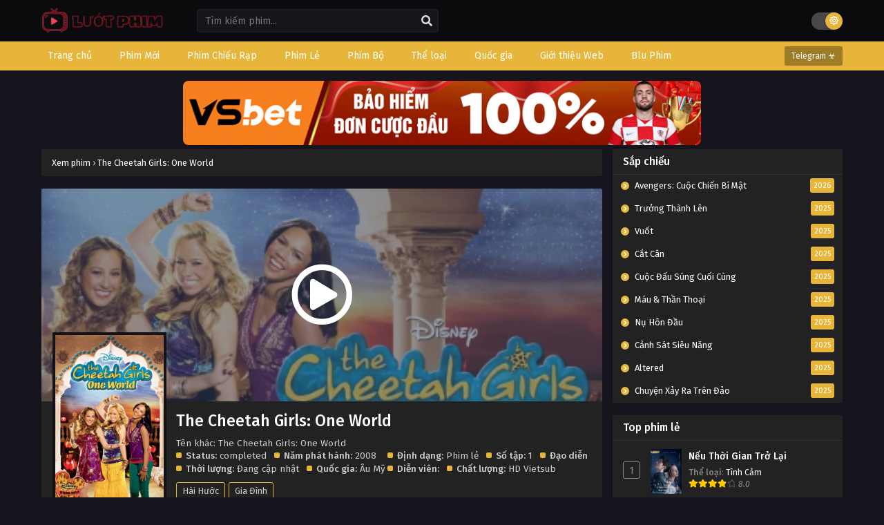

--- FILE ---
content_type: text/html; charset=UTF-8
request_url: https://luotphimx.net/phim/the-cheetah-girls-one-world
body_size: 12551
content:
<!DOCTYPE html>
<html lang="en">

<head>
    <meta name="google-site-verification" content="F6kksKiW5PsesdQcv4BHjRY4DithN2J1vJSIErNsid4" />
<meta charSet="utf-8" />
<meta name="viewport" content="initial-scale=1.0, width=device-width" />
<meta name="robots" content="index,follow" />
<meta name="revisit-after" content="1 days" />
<meta name="ROBOTS" content="index,follow" />
<meta name="googlebot" content="index,follow" />
<meta name="BingBOT" content="index,follow" />
<meta name="yahooBOT" content="index,follow" />
<meta name="slurp" content="index,follow" />
<meta name="msnbot" content="index,follow" />
    <meta http-equiv="content-language" content="en" />
    <meta name="csrf-token" content="IL3jtoy7XU23LNn3bcTcwV2vZlexasnEm3nKpN8j">
    <meta property="fb:app_id" content="" />
    <link rel="shortcut icon" href="/storage/images/icon.png" type="image/png" />
    <title>Phim The Cheetah Girls: One World</title>
<meta name="description" content="Nhóm nữ du lịch đến Ấn Độ để ngôi sao trong một bộ phim Bollywood - nhưng cuối cùng cạnh tranh cho cùng một phần.">
<meta name="keywords" content="The Cheetah Girls: One World">
<meta property="article:published_time" content="2024-10-05T21:50:49+00:00">
<meta property="article:section" content="Hài Hước,Gia Đình">
<meta property="article:tag" content="The Cheetah Girls: One World">
<link rel="canonical" href="https://luotphimx.net/phim/the-cheetah-girls-one-world"/>
<link rel="prev" href="https://luotphimx.net"/>
<meta property="og:type" content="video.movie" />
<meta property="og:title" content="Phim The Cheetah Girls: One World" />
<meta property="og:description" content="Nhóm nữ du lịch đến Ấn Độ để ngôi sao trong một bộ phim Bollywood - nhưng cuối cùng cạnh tranh cho cùng một phần." />
<meta property="og:site_name" content="Lướt Phim" />
<meta property="og:locale" content="vi-VN" />
<meta property="og:updated_time" content="2024-10-05 21:50:49" />
<meta property="og:url" content="https://luotphimx.net/phim/the-cheetah-girls-one-world" />
<meta property="og:image" content="https://luotphimx.net/storage/images/the-cheetah-girls-one-world/the-cheetah-girls-one-world-thumb.webp" />
<meta property="og:image" content="https://luotphimx.net/storage/images/the-cheetah-girls-one-world/the-cheetah-girls-one-world-poster.webp" />
<meta property="video:duration" content="Đang cập nhật" />
<meta property="video:release_date" content="2024-02-24 18:54:56" />
<meta property="video:tag" content="The Cheetah Girls: One World" />

<meta name="twitter:card" content="summary" />
<meta name="twitter:title" content="Phim The Cheetah Girls: One World" />
<meta name="twitter:description" content="Nhóm nữ du lịch đến Ấn Độ để ngôi sao trong một bộ phim Bollywood - nhưng cuối cùng cạnh tranh cho cùng một phần." />
<meta name="twitter:url" content="https://luotphimx.net/phim/the-cheetah-girls-one-world" />
<meta name="twitter:site" content="Lướt Phim" />
<meta name="twitter:image" content="https://luotphimx.net/storage/images/the-cheetah-girls-one-world/the-cheetah-girls-one-world-thumb.webp" />
<script type="application/ld+json">{"@context":"https://schema.org","@type":"WebPage","name":"Lướt Phim - LuotPhim | Phim Hay | Chill Phim | Xem Phim Online","description":"Xem phim giải trí miễn phí với LuotPhim - LuotPhym, Xem Phim Hay , Chill Phim , Mot Chill, Xem Phim Online, Phim HD miễn phí","image":"/storage/images/luotphim.png"}</script><script type="application/ld+json">{"@context":"https://schema.org","@type":"Movie","name":"Phim The Cheetah Girls: One World","description":"Nhóm nữ du lịch đến Ấn Độ để ngôi sao trong một bộ phim Bollywood - nhưng cuối cùng cạnh tranh cho cùng một phần.","url":"https://luotphimx.net/phim/the-cheetah-girls-one-world","image":["https://luotphimx.net/storage/images/the-cheetah-girls-one-world/the-cheetah-girls-one-world-thumb.webp","https://luotphimx.net/storage/images/the-cheetah-girls-one-world/the-cheetah-girls-one-world-poster.webp"],"dateCreated":"2024-02-24T18:54:56.000000Z","dateModified":"2024-10-05T21:50:49.000000Z","datePublished":"2024-02-24T18:54:56.000000Z","aggregateRating":{"@type":"AggregateRating","bestRating":"10","worstRating":"1","ratingValue":"8.0","reviewCount":1},"director":"","actor":""}</script><script type="application/ld+json">{"@context":"https://schema.org","@type":"BreadcrumbList","name":"","description":"","image":"/storage/images/luotphim.png","itemListElement":[{"@type":"ListItem","position":1,"name":"Home","item":"https://luotphimx.net"},{"@type":"ListItem","position":2,"name":"Âu Mỹ","item":"https://luotphimx.net/quoc-gia/au-my"},{"@type":"ListItem","position":2,"name":"Hài Hước","item":"https://luotphimx.net/the-loai/hai-huoc"},{"@type":"ListItem","position":2,"name":"Gia Đình","item":"https://luotphimx.net/the-loai/gia-dinh"},{"@type":"ListItem","position":3,"name":"The Cheetah Girls: One World"}]}</script>
        <link rel="stylesheet" href="https://luotphimx.net/themes/kiss/css/jquery.fancybox.min.css">
    <meta name="theme-color" content="#e7b53a">
    <script type='text/javascript' src='https://luotphimx.net/themes/kiss/js/jquery.min.js' id='jquery-js'></script>
    <link rel="stylesheet" href="https://luotphimx.net/themes/kiss/css/style.css">
    <link rel="preconnect" href="https://fonts.gstatic.com">
    <link
        href="https://fonts.googleapis.com/css2?family=Fira+Sans:ital,wght@0,400;0,500;0,600;0,700;1,400;1,500;1,600;1,700&display=swap"
        rel="stylesheet">
    <link rel="stylesheet" href="https://cdnjs.cloudflare.com/ajax/libs/font-awesome/5.15.4/css/all.min.css" />
    <style>
span{
	display:inline!important;
}
.bixbox.synp {
    background: white;
    color: black;
}
.closecf {
        font-size: 14px;
        height: 30px;
        position: absolute;
        top: -10px;
        color: white;
        background: linear-gradient(to right, #C02425 0%, #F0CB35 50%, #C02425 100%);
        background-size: 300% 100%;
        transition: all .4s ease-in-out;
        text-decoration: none;
        cursor: pointer;
    }
#catfish-banner {
    position: fixed;
    bottom: 0;
    left: 50%;
    transform: translateX(-50%);
    max-width: 720px;
    width: 100%;
    background-color: transparent;
    color: #fff;
    text-align: center;
    z-index: 99999;
}


#close-catfish {
	max-width:15px;
	cursor: pointer;
	position: absolute;
	top: -10px;
}

/*Popup*/  
#popup {
    position: fixed;
    top: 50%;
    left: 50%;
    transform: translate(-50%, -50%);
    max-width: 400px;
    max-height: 300px;
    text-align: center;
    background-color: transparent;
    z-index: 99999;
}

#popup-content{
    padding-top: 20px;
    padding-right: 20px;
}

#close-popup {
	max-width:20px;
    position: absolute;
    top: -5px;
    right: 0;
    cursor: pointer;
}
<style>
#top-banner {
  display: flex;
  justify-content: center;
  align-items: center;
  gap: 10px;
  padding: 0;
  margin: 0 auto;
  max-width: 750px;
  flex-wrap: wrap;
}

#top-banner a {
  flex: 1;
}

#top-banner img {
  width: 750px;
  height: auto;
  
  border-radius: 8px;
}

/* Responsive cho mobile */
@media (max-width: 768px) {
  #top-banner {
    display: block;
  }
  #top-banner a {
    width: 100%;
  }
   #top-banner img{
  	width: 100%;
  }
}
</style>
</style>
    <div id="shopee-affiliate" style="position: fixed !important; top: 30% !important; right: 20px !important; z-index: 999 !important;">
    <div id="sp-wrapper-hovering" style="width: 90px; height: 90px;">
        <span id="close-button" style="cursor: pointer !important; user-select: none !important; line-height: 35px !important; height: 20px !important; width: 20px !important; display: flex !important; align-items: center !important; justify-content: center !important; position: absolute !important; box-sizing: border-box !important; background: rgb(246, 246, 246) !important; top: -8px !important; right: -3px !important; border-radius: 20px !important; border: 3px solid rgb(246, 246, 246) !important;">
            <svg viewBox="0 0 16 16" stroke="#EE4D2D" style="height: 10px; width: 10px; stroke: rgba(0, 0, 0, 0.5); stroke-width: 2px;">
                <path stroke-linecap="round" d="M1.1,1.1L15.2,15.2"></path>
                <path stroke-linecap="round" d="M15,1L0.9,15.1"></path>
            </svg>
        </span>
        <div style="width: 100%; border-radius: 0%; overflow: hidden; height: 100%;">
            <a href="https://s.shopee.vn/3LJrJdT9nN" target="_blank" rel="noopener noreferrer nofollow" style="width: 100%; height: 100%;">
                <div style="background: url(https://mephim.co.uk/images/shopee-voucher.png) 0% 0% / contain no-repeat; width: 100%; height: 100%;"></div>
            </a>
        </div>
    </div>
</div>



<style>
    /* Hiển thị trên máy tính */
    @media only screen and (min-width: 768px) {
        #shopee-affiliate {
            display: none !important;
        }
    }

    /* Ẩn trên máy tính */
    @media only screen and (max-width: 767px) {
        #shopee-affiliate {
            display: block !important;
        }
    }
</style>

<script>
    var isAffiliateVisible = true;
    document.getElementById('close-button').addEventListener('click', function() {
        if (isAffiliateVisible) {
            document.getElementById('sp-wrapper-hovering').style.display = 'none';
            isAffiliateVisible = false;
        }
    });
 </script>
</head>

<body data-rsssl=1 class='tsdefaultlayout' itemscope='itemscope' itemtype='http://schema.org/WebPage'>
        <div id='shadow'></div>
    <div class="mainholder">
        <div class="th">
    <div class="centernav bound">
        <div class="shme"><i class="fa fa-bars" aria-hidden="true"></i></div>
        <header class="mainheader" role="banner" itemscope itemtype="http://schema.org/WPHeader">
            <div class="site-branding logox">
                <h1 class="logos">
                    <a href="/" itemprop="url" title="Phim The Cheetah Girls: One World">
                                                    <img src="/images/luotphim.png" />
                                            </a>
                </h1>
            </div>
        </header>
        <div class="searchx">
            <form method="GET" action="/" id="form" itemprop="potentialAction" itemscope
                itemtype="http://schema.org/SearchAction">
                <meta itemprop="target" content="https://luotphimx.net/?search={query}" />
                <input id="s" name="search" itemprop="query-input" class="search-live" type="text"
                    placeholder="Tìm kiếm phim..." value="" />
                <button type="button" id="submit-search" onclick="$(this).parent().submit()">
                    <i class="fa fa-search" aria-hidden="true"></i>
                </button>
            </form>
        </div>
        <div id="thememode"><label class="switch"> <input type="checkbox"> <span class="slider round"></span>
            </label></div>
    </div>
</div>
<nav id="main-menu" class="mm">
    <div class="centernav">
        <div class="bound"><span itemscope="itemscope" itemtype="http://schema.org/SiteNavigationElement"
                role="navigation">
                <ul id="menu-menu" class="menu">
                                                                        <li id="menu-item-1"
                                class="menu-item menu-item-type-custom menu-item-object-custom menu-item-1">
                                <a href="/" itemprop="url"><span itemprop="name">Trang chủ</span></a>
                            </li>
                                                                                                <li id="menu-item-34"
                                class="menu-item menu-item-type-custom menu-item-object-custom menu-item-34">
                                <a href="/danh-sach/phim-moi" itemprop="url"><span itemprop="name">Phim Mới</span></a>
                            </li>
                                                                                                <li id="menu-item-33"
                                class="menu-item menu-item-type-custom menu-item-object-custom menu-item-33">
                                <a href="/danh-sach/phim-chieu-rap" itemprop="url"><span itemprop="name">Phim Chiếu Rạp</span></a>
                            </li>
                                                                                                <li id="menu-item-31"
                                class="menu-item menu-item-type-custom menu-item-object-custom menu-item-31">
                                <a href="/danh-sach/phim-le" itemprop="url"><span itemprop="name">Phim Lẻ</span></a>
                            </li>
                                                                                                <li id="menu-item-32"
                                class="menu-item menu-item-type-custom menu-item-object-custom menu-item-32">
                                <a href="/danh-sach/phim-bo" itemprop="url"><span itemprop="name">Phim Bộ</span></a>
                            </li>
                                                                                                <li id="menu-item-2"
                                class="menu-item menu-item-type-custom menu-item-object-custom menu-item-2">
                                <a href="#" itemprop="url"><span itemprop="name">Thể loại</span></a>
                                <ul>
                                                                            <li>
                                            <a href="/the-loai/tv-shows">TV Shows</a>
                                        </li>
                                                                            <li>
                                            <a href="/the-loai/the-thao">Thể Thao</a>
                                        </li>
                                                                            <li>
                                            <a href="/the-loai/chien-tranh">Chiến Tranh</a>
                                        </li>
                                                                            <li>
                                            <a href="/the-loai/phim-18">Phim 18+</a>
                                        </li>
                                                                            <li>
                                            <a href="/the-loai/than-thoai">Thần Thoại</a>
                                        </li>
                                                                            <li>
                                            <a href="/the-loai/kinh-dien">Kinh Điển</a>
                                        </li>
                                                                            <li>
                                            <a href="/the-loai/hanh-dong">Hành Động</a>
                                        </li>
                                                                            <li>
                                            <a href="/the-loai/khoa-hoc">Khoa Học</a>
                                        </li>
                                                                            <li>
                                            <a href="/the-loai/vien-tuong">Viễn Tưởng</a>
                                        </li>
                                                                            <li>
                                            <a href="/the-loai/bi-an">Bí Ẩn</a>
                                        </li>
                                                                            <li>
                                            <a href="/the-loai/tam-ly">Tâm Lý</a>
                                        </li>
                                                                            <li>
                                            <a href="/the-loai/hai-huoc">Hài Hước</a>
                                        </li>
                                                                            <li>
                                            <a href="/the-loai/hoat-hinh">Hoạt Hình</a>
                                        </li>
                                                                            <li>
                                            <a href="/the-loai/chinh-kich">Chính Kịch</a>
                                        </li>
                                                                            <li>
                                            <a href="/the-loai/co-trang">Cổ Trang</a>
                                        </li>
                                                                            <li>
                                            <a href="/the-loai/tinh-cam">Tình Cảm</a>
                                        </li>
                                                                            <li>
                                            <a href="/the-loai/phieu-luu">Phiêu Lưu</a>
                                        </li>
                                                                            <li>
                                            <a href="/the-loai/gia-dinh">Gia Đình</a>
                                        </li>
                                                                            <li>
                                            <a href="/the-loai/vo-thuat">Võ Thuật</a>
                                        </li>
                                                                            <li>
                                            <a href="/the-loai/kinh-di">Kinh Dị</a>
                                        </li>
                                                                            <li>
                                            <a href="/the-loai/hoc-duong">Học Đường</a>
                                        </li>
                                                                            <li>
                                            <a href="/the-loai/hinh-su">Hình Sự</a>
                                        </li>
                                                                            <li>
                                            <a href="/the-loai/tai-lieu">Tài Liệu</a>
                                        </li>
                                                                            <li>
                                            <a href="/the-loai/am-nhac">Âm Nhạc</a>
                                        </li>
                                                                            <li>
                                            <a href="/the-loai/chien-tranh">Chiến Tranh</a>
                                        </li>
                                                                    </ul>
                            </li>
                                                                                                <li id="menu-item-3"
                                class="menu-item menu-item-type-custom menu-item-object-custom menu-item-3">
                                <a href="#" itemprop="url"><span itemprop="name">Quốc gia</span></a>
                                <ul>
                                                                            <li>
                                            <a href="/quoc-gia/tho-nhi-ky">Thổ Nhĩ Kỳ</a>
                                        </li>
                                                                            <li>
                                            <a href="/quoc-gia/y">Ý</a>
                                        </li>
                                                                            <li>
                                            <a href="/quoc-gia/anh">Anh</a>
                                        </li>
                                                                            <li>
                                            <a href="/quoc-gia/duc">Đức</a>
                                        </li>
                                                                            <li>
                                            <a href="/quoc-gia/indonesia">Indonesia</a>
                                        </li>
                                                                            <li>
                                            <a href="/quoc-gia/bi">Bỉ</a>
                                        </li>
                                                                            <li>
                                            <a href="/quoc-gia/malaysia">Malaysia</a>
                                        </li>
                                                                            <li>
                                            <a href="/quoc-gia/a-rap-xe-ut">Ả Rập Xê Út</a>
                                        </li>
                                                                            <li>
                                            <a href="/quoc-gia/phap">Pháp</a>
                                        </li>
                                                                            <li>
                                            <a href="/quoc-gia/na-uy">Na Uy</a>
                                        </li>
                                                                            <li>
                                            <a href="/quoc-gia/singapore">Singapore</a>
                                        </li>
                                                                            <li>
                                            <a href="/quoc-gia/canada">Canada</a>
                                        </li>
                                                                            <li>
                                            <a href="/quoc-gia/philippines">Philippines</a>
                                        </li>
                                                                            <li>
                                            <a href="/quoc-gia/quoc-gia-khac">Quốc Gia Khác</a>
                                        </li>
                                                                            <li>
                                            <a href="/quoc-gia/dan-mach">Đan Mạch</a>
                                        </li>
                                                                            <li>
                                            <a href="/quoc-gia/mexico">Mexico</a>
                                        </li>
                                                                            <li>
                                            <a href="/quoc-gia/viet-nam">Việt Nam</a>
                                        </li>
                                                                            <li>
                                            <a href="/quoc-gia/thuy-dien">Thụy Điển</a>
                                        </li>
                                                                            <li>
                                            <a href="/quoc-gia/brazil">Brazil</a>
                                        </li>
                                                                            <li>
                                            <a href="/quoc-gia/tay-ban-nha">Tây Ban Nha</a>
                                        </li>
                                                                            <li>
                                            <a href="/quoc-gia/argentina">Argentina</a>
                                        </li>
                                                                            <li>
                                            <a href="/quoc-gia/nga">Nga</a>
                                        </li>
                                                                            <li>
                                            <a href="/quoc-gia/uc">Úc</a>
                                        </li>
                                                                            <li>
                                            <a href="/quoc-gia/chau-phi">Châu Phi</a>
                                        </li>
                                                                            <li>
                                            <a href="/quoc-gia/nam-phi">Nam Phi</a>
                                        </li>
                                                                            <li>
                                            <a href="/quoc-gia/ba-lan">Ba lan</a>
                                        </li>
                                                                            <li>
                                            <a href="/quoc-gia/ha-lan">Hà Lan</a>
                                        </li>
                                                                            <li>
                                            <a href="/quoc-gia/bo-dao-nha">Bồ Đào Nha</a>
                                        </li>
                                                                            <li>
                                            <a href="/quoc-gia/hy-lap">Hy Lạp</a>
                                        </li>
                                                                            <li>
                                            <a href="/quoc-gia/chile">Chile</a>
                                        </li>
                                                                            <li>
                                            <a href="/quoc-gia/thuy-si">Thụy Sĩ</a>
                                        </li>
                                                                            <li>
                                            <a href="/quoc-gia/uae">UAE</a>
                                        </li>
                                                                            <li>
                                            <a href="/quoc-gia/colombia">Colombia</a>
                                        </li>
                                                                            <li>
                                            <a href="/quoc-gia/ireland">Ireland</a>
                                        </li>
                                                                            <li>
                                            <a href="/quoc-gia/ukraina">Ukraina</a>
                                        </li>
                                                                            <li>
                                            <a href="/quoc-gia/nigeria">Nigeria</a>
                                        </li>
                                                                            <li>
                                            <a href="/quoc-gia/phan-lan">Phần Lan</a>
                                        </li>
                                                                            <li>
                                            <a href="/quoc-gia/hong-kong">Hồng Kông</a>
                                        </li>
                                                                            <li>
                                            <a href="/quoc-gia/au-my">Âu Mỹ</a>
                                        </li>
                                                                            <li>
                                            <a href="/quoc-gia/han-quoc">Hàn Quốc</a>
                                        </li>
                                                                            <li>
                                            <a href="/quoc-gia/nhat-ban">Nhật Bản</a>
                                        </li>
                                                                            <li>
                                            <a href="/quoc-gia/trung-quoc">Trung Quốc</a>
                                        </li>
                                                                            <li>
                                            <a href="/quoc-gia/dai-loan">Đài Loan</a>
                                        </li>
                                                                            <li>
                                            <a href="/quoc-gia/thai-lan">Thái Lan</a>
                                        </li>
                                                                            <li>
                                            <a href="/quoc-gia/an-do">Ấn Độ</a>
                                        </li>
                                                                    </ul>
                            </li>
                                                                                                <li id="menu-item-82"
                                class="menu-item menu-item-type-custom menu-item-object-custom menu-item-82">
                                <a href="#" itemprop="url"><span itemprop="name">Giới thiệu Web</span></a>
                                <ul>
                                                                            <li>
                                            <a href="https://anatoto.net">Chillhay</a>
                                        </li>
                                                                            <li>
                                            <a href="https://azwaterfront.com/">Ghienphim</a>
                                        </li>
                                                                            <li>
                                            <a href="https://dongchill.co.uk/">Dongchill</a>
                                        </li>
                                                                            <li>
                                            <a href="https://bjhualin.com/">Subnhanh</a>
                                        </li>
                                                                    </ul>
                            </li>
                                                                                                <li id="menu-item-78"
                                class="menu-item menu-item-type-custom menu-item-object-custom menu-item-78">
                                <a href="https://www.people2march.org" itemprop="url"><span itemprop="name">Blu Phim</span></a>
                            </li>
                                                            </ul>
            </span>
            <a href="/" class="surprise"><i class="fa fa-star-o" aria-hidden="true"></i>Telegram ☣</a>
            <div class="clear"></div>
        </div>
    </div>
</nav>
                    <div id="top-banner" class="mp-adz" style="text-align:center;padding:0;margin:0 auto;width:100%">
    <a href="https://6789x.site/ad9namei183" rel="nofollow noopener" target="_blank">
          <img id="catfish" src="http://carlosvalles.com/logo/vsnew.gif" width="100%">
     </a>
  
      
</div>
                <div id="content">
            <div class="wrapper">
                <div class="pd-expand"></div>
                <div class="postbody">
                        <article id="post-6530" class="post-6530 hentry" itemscope="itemscope"
        itemtype="http://schema.org/CreativeWorkSeries">
        <div class="ts-breadcrumb bixbox">
            <ol itemscope="" itemtype="http://schema.org/BreadcrumbList">
                <li itemprop="itemListElement" itemscope="" itemtype="http://schema.org/ListItem"><a itemprop="item"
                        href="/"><span itemprop="name">Xem phim</span></a>
                    <meta itemprop="position" content="1">
                </li>
                ›
                <li itemprop="itemListElement" itemscope="" itemtype="http://schema.org/ListItem"><a itemprop="item"
                        href="https://luotphimx.net/phim/the-cheetah-girls-one-world"><span itemprop="name">The Cheetah Girls: One World</span></a>
                    <meta itemprop="position" content="2">
                </li>
            </ol>
        </div>
        <div class="bixbox animefull">
            <div class="bigcover">
                <div class="ime"><a href="https://luotphimx.net/phim/the-cheetah-girls-one-world/tap-full-77413" class="lnk"></a> <img
                        src="/storage/images/the-cheetah-girls-one-world/the-cheetah-girls-one-world-poster.webp" alt="The Cheetah Girls: One World" />
                </div>
                                    <a href="https://luotphimx.net/phim/the-cheetah-girls-one-world/tap-full-77413" class="gp"><i class="far fa-play-circle" aria-hidden="true"></i></a>
                            </div>
            <div class="bigcontent">
                <div class="thumbook">
                    <div class="thumb" itemprop="image" itemscope itemtype="https://schema.org/ImageObject">
                        <img src="/storage/images/the-cheetah-girls-one-world/the-cheetah-girls-one-world-thumb.webp"
                            class="ts-post-image wp-post-image attachment-post-thumbnail size-post-thumbnail" loading="lazy"
                            itemprop="image" title="The Cheetah Girls: One World" alt="The Cheetah Girls: One World"
                            width="900" height="1594" />
                    </div>
                    <div class="rt">
                        <div class="rating"><strong>Rating
                                8.0</strong>
                            <div class="rating-prc" itemscope="itemscope" itemprop="aggregateRating"
                                itemtype="//schema.org/AggregateRating">
                                <meta itemprop="ratingValue"
                                    content="8.0">
                                <meta itemprop="worstRating" content="1">
                                <meta itemprop="bestRating" content="10">
                                <meta itemprop="ratingCount"
                                    content="1">
                                <div class="rtp">
                                    <div class="rtb"><span
                                            style="width:80%"></span>
                                    </div>
                                </div>
                            </div>
                        </div>
                                                                            <a style="display: block" href="https://luotphimx.net/phim/the-cheetah-girls-one-world/tap-full-77413" class="bookmark"><i
                                    class="far fa-play-circle" aria-hidden="true"></i> Xem Phim</a>
                                            </div>
                </div>
                <div class="infox">
                    <h1 class="entry-title" itemprop="name">The Cheetah Girls: One World</h1>
                    <div class="ninfo">
                        <span class="alter">Tên khác: The Cheetah Girls: One World</span>
                        <div class="info-content">
                            <div class="spe">
                                <span>
                                    <b>Status:</b> completed </span>
                                <span class="split">
                                    <b>Năm phát hành:</b> 2008 </span>
                                <span>
                                    <b>Thời lượng:</b> Đang cập nhật </span>
                                <span>
                                    <b>Quốc gia:</b>
                                    <a href="https://luotphimx.net/quoc-gia/au-my" tite="Phim Âu Mỹ rel="tag"">Âu Mỹ</a>
                                </span>
                                <span>
                                    <b>Định dạng:</b> Phim lẻ </span>
                                <span>
                                    <b>Số tập:</b> 1 </span>
                                <span class="split">
                                    <b>Đạo diễn:</b>
                                    
                                </span>
                                <span class="split">
                                    <b>Diễn viên:</b>
                                    
                                </span>
                                <span class="split">
                                    <b>Chất lượng:</b>
                                    HD Vietsub
                                </span>
                            </div>
                            <div class="genxed">
                                <a href="https://luotphimx.net/the-loai/hai-huoc" tite="Phim Hài Hước rel="tag"">Hài Hước</a><a href="https://luotphimx.net/the-loai/gia-dinh" tite="Phim Gia Đình rel="tag"">Gia Đình</a>
                            </div>
                                                                                    <div class="desc">
                                Xem phim The Cheetah Girls: One World có phụ đề tiếng việt trên luotphimx.net.
                                Bạn cũng có thể tải xuống The Cheetah Girls: One World vietsub miễn phí, đừng quên xem phát
                                trực tuyến với nhiều chất lượng khác nhau 720P 360P 240P 480P (nếu có) tùy theo đường truyền
                                của bạn để tiết kiệm dung lượng internet. Hãy chia sẻ The Cheetah Girls: One World trên
                                luotphimx.net tới mọi người để cùng thưởng thức nhé.
                            </div>
                        </div>
                    </div>
                </div>
            </div>
            <div class="bottom tags">
                <a href="https://luotphimx.net/tu-khoa/the-cheetah-girls-one-world" tite="Phim The Cheetah Girls: One World rel="tag"">The Cheetah Girls: One World</a>
            </div>
        </div>
        <div class='socialts'>
            <a href="https://www.facebook.com/sharer/sharer.php?u=https://luotphimx.net/phim/the-cheetah-girls-one-world&t=The Cheetah Girls: One World"
                target="_blank" class="fb"> <i class="fab fa-facebook-f"></i> <span>Facebook</span> </a> <a
                href="https://www.twitter.com/intent/tweet?url=https://luotphimx.net/phim/the-cheetah-girls-one-world&text=The Cheetah Girls: One World"
                target="_blank" class="twt"> <i class="fab fa-twitter"></i> <span>Twitter</span> </a> <a
                href="whatsapp://send?text=The Cheetah Girls: One World https://luotphimx.net/phim/the-cheetah-girls-one-world" target="_blank"
                class="wa"> <i class="fab fa-whatsapp"></i> <span>WhatsApp</span> </a> <a
                href="https://pinterest.com/pin/create/button/?url=https://luotphimx.net/phim/the-cheetah-girls-one-world&media=/storage/images/the-cheetah-girls-one-world/the-cheetah-girls-one-world-thumb.webp&description=The Cheetah Girls: One World"
                target="_blank" class="pntrs"> <i class="fab fa-pinterest-p"></i> <span>Pinterest</span>
            </a>
        </div>
        <div class="bixbox synp">
            <div class="releases">
                <h2>Thông tin phim The Cheetah Girls: One World</h2>
            </div>
            <div class="entry-content" itemprop="description">
                <p>Nhóm nữ du lịch đến Ấn Độ để ngôi sao trong một bộ phim Bollywood - nhưng cuối cùng cạnh tranh cho cùng một phần.</p>
            </div>
        </div>
                <div class="bixbox">
    <div class="releases"><h3><span>Bình luận</span></h3></div>
    <div class="cmt commentx">
        <div class="box-comment" id="tabs-facebook" style="background: linear-gradient(to right, #ffff, #ffff);">
            <div class="fb-comments" data-href="https://luotphimx.net/phim/the-cheetah-girls-one-world" data-width="100%"
                data-numposts="10" data-order-by="reverse_time" data-colorscheme="light">
            </div>
        </div>
    </div>
</div>
        <div class="bixbox">
    <div class="releases"><h3>Phim cùng thể loại</h3></div>
    <div class="series-gen">
        <div class="listupd">
            <div id="series-390" class="tab-pane active">
                                <article class="bs" itemscope="itemscope" itemtype="http://schema.org/CreativeWork">
                    <div class="bsx"><a href="https://luotphimx.net/phim/dung-choc-anh-nua-ma-nagatoro-phan-2" itemprop="url"
                            title="Đừng Chọc Anh Nữa Mà, Nagatoro! Phần 2   ( Don&#039;t Toy with Me, Miss Nagatoro 2nd Attack) [2023]"
                            class="tip" rel="16345">
                            <div class="limit">
                                                                                                <div class="typez Drama">
                                    Phim bộ</div>
                                <div class="ply"><i class="far fa-play-circle"></i></div>
                                <div class="bt"><span class="epx">Tập 12</span> <span
                                        class="sb Soft Sub">Vietsub</span></div>
                                <img src="/storage/images/dont-toy-with-me-miss-nagatoro-2nd-attack/dont-toy-with-me-miss-nagatoro-2nd-attack-thumb.webp"
                                    class="ts-post-image wp-post-image attachment-medium size-medium" loading="lazy"
                                    itemprop="image"
                                    title="Đừng Chọc Anh Nữa Mà, Nagatoro! Phần 2   ( Don&#039;t Toy with Me, Miss Nagatoro 2nd Attack) [2023]"
                                    alt="Đừng Chọc Anh Nữa Mà, Nagatoro! Phần 2   ( Don&#039;t Toy with Me, Miss Nagatoro 2nd Attack) [2023]"
                                    width="240" height="300" />
                            </div>
                            <div class="ttt">
                                <div class="tt"> Đừng Chọc Anh Nữa Mà, Nagatoro! Phần 2  <h2 itemprop="headline">
                                         Don&#039;t Toy with Me, Miss Nagatoro 2nd Attack Tập 12</h2>
                                </div>
                                <div class="timeago">  Don&#039;t Toy with Me, Miss Nagatoro 2nd Attack</div>
                            </div>
                        </a></div>
                </article>
                            <article class="bs" itemscope="itemscope" itemtype="http://schema.org/CreativeWork">
                    <div class="bsx"><a href="https://luotphimx.net/phim/tieu-su-chang-nokdu" itemprop="url"
                            title="Tiểu Sử Chàng Nokdu (The Tale of Nokdu) [2019]"
                            class="tip" rel="19073">
                            <div class="limit">
                                                                                                    <div class="status Completed">Trọn bộ</div>
                                                                <div class="typez Drama">
                                    Phim bộ</div>
                                <div class="ply"><i class="far fa-play-circle"></i></div>
                                <div class="bt"><span class="epx">Hoàn tất (16/16)</span> <span
                                        class="sb Soft Sub">Vietsub</span></div>
                                <img src="/storage/images/tieu-su-chang-nokdu/tieu-su-chang-nokdu-thumb.webp"
                                    class="ts-post-image wp-post-image attachment-medium size-medium" loading="lazy"
                                    itemprop="image"
                                    title="Tiểu Sử Chàng Nokdu (The Tale of Nokdu) [2019]"
                                    alt="Tiểu Sử Chàng Nokdu (The Tale of Nokdu) [2019]"
                                    width="240" height="300" />
                            </div>
                            <div class="ttt">
                                <div class="tt"> Tiểu Sử Chàng Nokdu<h2 itemprop="headline">
                                        The Tale of Nokdu Hoàn tất (16/16)</h2>
                                </div>
                                <div class="timeago"> The Tale of Nokdu</div>
                            </div>
                        </a></div>
                </article>
                            <article class="bs" itemscope="itemscope" itemtype="http://schema.org/CreativeWork">
                    <div class="bsx"><a href="https://luotphimx.net/phim/cuoc-chien-thuong-luu-tap-dac-biet" itemprop="url"
                            title="Cuộc Chiến Thượng Lưu (Tập Đặc Biệt) (Penthouse Special Episodes) [2021]"
                            class="tip" rel="19840">
                            <div class="limit">
                                                                                                    <div class="status Completed">Trọn bộ</div>
                                                                <div class="typez Drama">
                                    Phim bộ</div>
                                <div class="ply"><i class="far fa-play-circle"></i></div>
                                <div class="bt"><span class="epx">Hoàn Tất (4/4)</span> <span
                                        class="sb Soft Sub">Thuyết Minh </span></div>
                                <img src="/storage/images/cuoc-chien-thuong-luu-tap-dac-biet/cuoc-chien-thuong-luu-tap-dac-biet-thumb.webp"
                                    class="ts-post-image wp-post-image attachment-medium size-medium" loading="lazy"
                                    itemprop="image"
                                    title="Cuộc Chiến Thượng Lưu (Tập Đặc Biệt) (Penthouse Special Episodes) [2021]"
                                    alt="Cuộc Chiến Thượng Lưu (Tập Đặc Biệt) (Penthouse Special Episodes) [2021]"
                                    width="240" height="300" />
                            </div>
                            <div class="ttt">
                                <div class="tt"> Cuộc Chiến Thượng Lưu (Tập Đặc Biệt)<h2 itemprop="headline">
                                        Penthouse Special Episodes Hoàn Tất (4/4)</h2>
                                </div>
                                <div class="timeago"> Penthouse Special Episodes</div>
                            </div>
                        </a></div>
                </article>
                            <article class="bs" itemscope="itemscope" itemtype="http://schema.org/CreativeWork">
                    <div class="bsx"><a href="https://luotphimx.net/phim/tinh-truong-khoi-lua" itemprop="url"
                            title="Tình Trường Khói Lửa (Rules Don&#039;t Apply) [2016]"
                            class="tip" rel="11256">
                            <div class="limit">
                                                                                                <div class="typez Movie">
                                    Phim lẻ</div>
                                <div class="ply"><i class="far fa-play-circle"></i></div>
                                <div class="bt"><span class="epx">Full</span> <span
                                        class="sb Soft Sub">Vietsub</span></div>
                                <img src="/storage/images/tinh-truong-khoi-lua/tinh-truong-khoi-lua-thumb.webp"
                                    class="ts-post-image wp-post-image attachment-medium size-medium" loading="lazy"
                                    itemprop="image"
                                    title="Tình Trường Khói Lửa (Rules Don&#039;t Apply) [2016]"
                                    alt="Tình Trường Khói Lửa (Rules Don&#039;t Apply) [2016]"
                                    width="240" height="300" />
                            </div>
                            <div class="ttt">
                                <div class="tt"> Tình Trường Khói Lửa<h2 itemprop="headline">
                                        Rules Don&#039;t Apply Full</h2>
                                </div>
                                <div class="timeago"> Rules Don&#039;t Apply</div>
                            </div>
                        </a></div>
                </article>
                            <article class="bs" itemscope="itemscope" itemtype="http://schema.org/CreativeWork">
                    <div class="bsx"><a href="https://luotphimx.net/phim/dem-hen-nho-doi" itemprop="url"
                            title=" Đêm Hẹn Nhớ Đời  (Date Night) [2010]"
                            class="tip" rel="18471">
                            <div class="limit">
                                                                                                <div class="typez Movie">
                                    Phim lẻ</div>
                                <div class="ply"><i class="far fa-play-circle"></i></div>
                                <div class="bt"><span class="epx">Full</span> <span
                                        class="sb Soft Sub">Vietsub</span></div>
                                <img src="/storage/images/dem-hen-nho-doi/dem-hen-nho-doi-thumb.webp"
                                    class="ts-post-image wp-post-image attachment-medium size-medium" loading="lazy"
                                    itemprop="image"
                                    title=" Đêm Hẹn Nhớ Đời  (Date Night) [2010]"
                                    alt=" Đêm Hẹn Nhớ Đời  (Date Night) [2010]"
                                    width="240" height="300" />
                            </div>
                            <div class="ttt">
                                <div class="tt">  Đêm Hẹn Nhớ Đời <h2 itemprop="headline">
                                        Date Night Full</h2>
                                </div>
                                <div class="timeago"> Date Night</div>
                            </div>
                        </a></div>
                </article>
                            <article class="bs" itemscope="itemscope" itemtype="http://schema.org/CreativeWork">
                    <div class="bsx"><a href="https://luotphimx.net/phim/do-thanh" itemprop="url"
                            title="Đỗ Thánh (All For The Winner) [1990]"
                            class="tip" rel="6294">
                            <div class="limit">
                                                                                                <div class="typez Movie">
                                    Phim lẻ</div>
                                <div class="ply"><i class="far fa-play-circle"></i></div>
                                <div class="bt"><span class="epx">Hoàn tất</span> <span
                                        class="sb Soft Sub">Lồng tiếng Việt</span></div>
                                <img src="/storage/images/do-thanh/do-thanh-thumb.webp"
                                    class="ts-post-image wp-post-image attachment-medium size-medium" loading="lazy"
                                    itemprop="image"
                                    title="Đỗ Thánh (All For The Winner) [1990]"
                                    alt="Đỗ Thánh (All For The Winner) [1990]"
                                    width="240" height="300" />
                            </div>
                            <div class="ttt">
                                <div class="tt"> Đỗ Thánh<h2 itemprop="headline">
                                        All For The Winner Hoàn tất</h2>
                                </div>
                                <div class="timeago"> All For The Winner</div>
                            </div>
                        </a></div>
                </article>
                            <article class="bs" itemscope="itemscope" itemtype="http://schema.org/CreativeWork">
                    <div class="bsx"><a href="https://luotphimx.net/phim/peter-grill-va-thoi-dai-hien-nhan" itemprop="url"
                            title="Peter Grill và Thời Đại Hiền Nhân (Peter Grill and the Philosopher&#039;s Time) [2020]"
                            class="tip" rel="15362">
                            <div class="limit">
                                                                                                    <div class="status Completed">Trọn bộ</div>
                                                                <div class="typez Drama">
                                    Phim bộ</div>
                                <div class="ply"><i class="far fa-play-circle"></i></div>
                                <div class="bt"><span class="epx">Hoàn Tất (12/12)</span> <span
                                        class="sb Soft Sub">Vietsub</span></div>
                                <img src="/storage/images/peter-grill-va-thoi-dai-hien-nhan/peter-grill-va-thoi-dai-hien-nhan-thumb.webp"
                                    class="ts-post-image wp-post-image attachment-medium size-medium" loading="lazy"
                                    itemprop="image"
                                    title="Peter Grill và Thời Đại Hiền Nhân (Peter Grill and the Philosopher&#039;s Time) [2020]"
                                    alt="Peter Grill và Thời Đại Hiền Nhân (Peter Grill and the Philosopher&#039;s Time) [2020]"
                                    width="240" height="300" />
                            </div>
                            <div class="ttt">
                                <div class="tt"> Peter Grill và Thời Đại Hiền Nhân<h2 itemprop="headline">
                                        Peter Grill and the Philosopher&#039;s Time Hoàn Tất (12/12)</h2>
                                </div>
                                <div class="timeago"> Peter Grill and the Philosopher&#039;s Time</div>
                            </div>
                        </a></div>
                </article>
                            <article class="bs" itemscope="itemscope" itemtype="http://schema.org/CreativeWork">
                    <div class="bsx"><a href="https://luotphimx.net/phim/scabbard-samurai" itemprop="url"
                            title="Scabbard Samurai (Scabbard Samurai) [2010]"
                            class="tip" rel="17173">
                            <div class="limit">
                                                                                                <div class="typez Movie">
                                    Phim lẻ</div>
                                <div class="ply"><i class="far fa-play-circle"></i></div>
                                <div class="bt"><span class="epx">Full</span> <span
                                        class="sb Soft Sub">Vietsub</span></div>
                                <img src="/storage/images/scabbard-samurai/scabbard-samurai-thumb.webp"
                                    class="ts-post-image wp-post-image attachment-medium size-medium" loading="lazy"
                                    itemprop="image"
                                    title="Scabbard Samurai (Scabbard Samurai) [2010]"
                                    alt="Scabbard Samurai (Scabbard Samurai) [2010]"
                                    width="240" height="300" />
                            </div>
                            <div class="ttt">
                                <div class="tt"> Scabbard Samurai<h2 itemprop="headline">
                                        Scabbard Samurai Full</h2>
                                </div>
                                <div class="timeago"> Scabbard Samurai</div>
                            </div>
                        </a></div>
                </article>
                            <article class="bs" itemscope="itemscope" itemtype="http://schema.org/CreativeWork">
                    <div class="bsx"><a href="https://luotphimx.net/phim/sat-sau-ji-wong" itemprop="url"
                            title="Sat sau ji wong (Contract Killer) [1998]"
                            class="tip" rel="19633">
                            <div class="limit">
                                                                                                <div class="typez Movie">
                                    Phim lẻ</div>
                                <div class="ply"><i class="far fa-play-circle"></i></div>
                                <div class="bt"><span class="epx">Full</span> <span
                                        class="sb Soft Sub">Vietsub</span></div>
                                <img src="/storage/images/sat-sau-ji-wong/sat-sau-ji-wong-thumb.webp"
                                    class="ts-post-image wp-post-image attachment-medium size-medium" loading="lazy"
                                    itemprop="image"
                                    title="Sat sau ji wong (Contract Killer) [1998]"
                                    alt="Sat sau ji wong (Contract Killer) [1998]"
                                    width="240" height="300" />
                            </div>
                            <div class="ttt">
                                <div class="tt"> Sat sau ji wong<h2 itemprop="headline">
                                        Contract Killer Full</h2>
                                </div>
                                <div class="timeago"> Contract Killer</div>
                            </div>
                        </a></div>
                </article>
                            <article class="bs" itemscope="itemscope" itemtype="http://schema.org/CreativeWork">
                    <div class="bsx"><a href="https://luotphimx.net/phim/trong-dau-toan-la-chuyen-toi-khong-the-yeu-duong" itemprop="url"
                            title="Trong đầu toàn là chuyện tôi không thể yêu đương (Midara na Ao-chan wa Benkyou ga Dekinai) [2019]"
                            class="tip" rel="12496">
                            <div class="limit">
                                                                                                    <div class="status Completed">Trọn bộ</div>
                                                                <div class="typez Drama">
                                    Phim bộ</div>
                                <div class="ply"><i class="far fa-play-circle"></i></div>
                                <div class="bt"><span class="epx">Hoàn Tất (12/12)</span> <span
                                        class="sb Soft Sub">Vietsub</span></div>
                                <img src="/storage/images/trong-dau-toan-la-chuyen-toi-khong-the-yeu-duong/trong-dau-toan-la-chuyen-toi-khong-the-yeu-duong-thumb.webp"
                                    class="ts-post-image wp-post-image attachment-medium size-medium" loading="lazy"
                                    itemprop="image"
                                    title="Trong đầu toàn là chuyện tôi không thể yêu đương (Midara na Ao-chan wa Benkyou ga Dekinai) [2019]"
                                    alt="Trong đầu toàn là chuyện tôi không thể yêu đương (Midara na Ao-chan wa Benkyou ga Dekinai) [2019]"
                                    width="240" height="300" />
                            </div>
                            <div class="ttt">
                                <div class="tt"> Trong đầu toàn là chuyện tôi không thể yêu đương<h2 itemprop="headline">
                                        Midara na Ao-chan wa Benkyou ga Dekinai Hoàn Tất (12/12)</h2>
                                </div>
                                <div class="timeago"> Midara na Ao-chan wa Benkyou ga Dekinai</div>
                            </div>
                        </a></div>
                </article>
                        </div>
        </div>
    </div>
</div>
    </article>
                </div>
                <div id="sidebar">
                <div class="section">
    <div class="releases">
        <h3>Sắp chiếu</h3>
    </div>
    <span class="ts-ajax-cache">
        <div class='ongoingseries'>
            <ul>
                                    <li>
                        <a href="https://luotphimx.net/phim/avengers-cuoc-chien-bi-mat" title="Avengers: Cuộc Chiến Bí Mật 2026">
                            <span class="l"><i class="fas fa-angle-right"></i> Avengers: Cuộc Chiến Bí Mật</span>
                            <span class="r"> 2026 </span>
                        </a>
                    </li>
                                    <li>
                        <a href="https://luotphimx.net/phim/truong-thanh-len" title="Trưởng Thành Lên 2025">
                            <span class="l"><i class="fas fa-angle-right"></i> Trưởng Thành Lên</span>
                            <span class="r"> 2025 </span>
                        </a>
                    </li>
                                    <li>
                        <a href="https://luotphimx.net/phim/vuot" title="Vuốt 2025">
                            <span class="l"><i class="fas fa-angle-right"></i> Vuốt</span>
                            <span class="r"> 2025 </span>
                        </a>
                    </li>
                                    <li>
                        <a href="https://luotphimx.net/phim/cat-can" title="Cắt Cân 2025">
                            <span class="l"><i class="fas fa-angle-right"></i> Cắt Cân</span>
                            <span class="r"> 2025 </span>
                        </a>
                    </li>
                                    <li>
                        <a href="https://luotphimx.net/phim/cuoc-dau-sung-cuoi-cung" title="Cuộc Đấu Súng Cuối Cùng 2025">
                            <span class="l"><i class="fas fa-angle-right"></i> Cuộc Đấu Súng Cuối Cùng</span>
                            <span class="r"> 2025 </span>
                        </a>
                    </li>
                                    <li>
                        <a href="https://luotphimx.net/phim/mau-than-thoai" title="Máu &amp; Thần Thoại 2025">
                            <span class="l"><i class="fas fa-angle-right"></i> Máu &amp; Thần Thoại</span>
                            <span class="r"> 2025 </span>
                        </a>
                    </li>
                                    <li>
                        <a href="https://luotphimx.net/phim/nu-hon-dau-176426764477242" title="Nụ Hôn Đầu 2025">
                            <span class="l"><i class="fas fa-angle-right"></i> Nụ Hôn Đầu</span>
                            <span class="r"> 2025 </span>
                        </a>
                    </li>
                                    <li>
                        <a href="https://luotphimx.net/phim/canh-sat-sieu-nang" title="Cảnh Sát Siêu Năng 2025">
                            <span class="l"><i class="fas fa-angle-right"></i> Cảnh Sát Siêu Năng</span>
                            <span class="r"> 2025 </span>
                        </a>
                    </li>
                                    <li>
                        <a href="https://luotphimx.net/phim/altered" title="Altered 2025">
                            <span class="l"><i class="fas fa-angle-right"></i> Altered</span>
                            <span class="r"> 2025 </span>
                        </a>
                    </li>
                                    <li>
                        <a href="https://luotphimx.net/phim/chuyen-xay-ra-tren-dao" title="Chuyện Xảy Ra Trên Đảo 2025">
                            <span class="l"><i class="fas fa-angle-right"></i> Chuyện Xảy Ra Trên Đảo</span>
                            <span class="r"> 2025 </span>
                        </a>
                    </li>
                            </ul>
        </div>
    </span>
</div>
            <div class="section">
    <div class="releases">
        <h3>Top phim lẻ</h3>
    </div>
    <div id="wpop-items">
        <div class='serieslist pop wpop wpop-weekly'>
            <ul>
                                    <li>
                        <div class="ctr">1</div>
                        <div class="imgseries"><a class="series" href="https://luotphimx.net/phim/neu-thoi-gian-tro-lai" rel="68"> <img
                                    src="/storage/images/neu-thoi-gian-tro-lai/neu-thoi-gian-tro-lai-thumb.webp"
                                    class="ts-post-image wp-post-image attachment-medium size-medium" loading="lazy"
                                    width="214" height="300" /> </a></div>
                        <div class="leftseries">
                            <h4><a class="series" href="https://luotphimx.net/phim/neu-thoi-gian-tro-lai" rel="68">Nếu Thời Gian Trở Lại</a>
                            </h4>
                            <span><b>Thể loại</b>:
                                <a href="https://luotphimx.net/the-loai/tinh-cam" tite="Phim Tình Cảm rel="tag"">Tình Cảm</a>
                            </span>
                            <div class="rt">
                                <div class="rating">
                                    <div class="rating-prc">
                                        <div class="rtp">
                                            <div class="rtb"><span style="width:80%"></span></div>
                                        </div>
                                    </div>
                                    <div class="numscore">8.0</div>
                                </div>
                            </div>
                        </div>
                    </li>
                                    <li>
                        <div class="ctr">2</div>
                        <div class="imgseries"><a class="series" href="https://luotphimx.net/phim/thang-ngay-tuoi-dep" rel="68"> <img
                                    src="/storage/images/thang-ngay-tuoi-dep/thang-ngay-tuoi-dep-thumb.webp"
                                    class="ts-post-image wp-post-image attachment-medium size-medium" loading="lazy"
                                    width="214" height="300" /> </a></div>
                        <div class="leftseries">
                            <h4><a class="series" href="https://luotphimx.net/phim/thang-ngay-tuoi-dep" rel="68">Tháng Ngày Tươi Đẹp</a>
                            </h4>
                            <span><b>Thể loại</b>:
                                <a href="https://luotphimx.net/the-loai/tinh-cam" tite="Phim Tình Cảm rel="tag"">Tình Cảm</a>
                            </span>
                            <div class="rt">
                                <div class="rating">
                                    <div class="rating-prc">
                                        <div class="rtp">
                                            <div class="rtb"><span style="width:100%"></span></div>
                                        </div>
                                    </div>
                                    <div class="numscore">10.0</div>
                                </div>
                            </div>
                        </div>
                    </li>
                                    <li>
                        <div class="ctr">3</div>
                        <div class="imgseries"><a class="series" href="https://luotphimx.net/phim/chiec-vong-ngoc-huyet" rel="68"> <img
                                    src="/storage/images/chiec-vong-ngoc-huyet/chiec-vong-ngoc-huyet-thumb.webp"
                                    class="ts-post-image wp-post-image attachment-medium size-medium" loading="lazy"
                                    width="214" height="300" /> </a></div>
                        <div class="leftseries">
                            <h4><a class="series" href="https://luotphimx.net/phim/chiec-vong-ngoc-huyet" rel="68">Chiếc Vòng Ngọc Huyết</a>
                            </h4>
                            <span><b>Thể loại</b>:
                                <a href="https://luotphimx.net/the-loai/tam-ly" tite="Phim Tâm Lý rel="tag"">Tâm Lý</a>
                            </span>
                            <div class="rt">
                                <div class="rating">
                                    <div class="rating-prc">
                                        <div class="rtp">
                                            <div class="rtb"><span style="width:80%"></span></div>
                                        </div>
                                    </div>
                                    <div class="numscore">8.0</div>
                                </div>
                            </div>
                        </div>
                    </li>
                                    <li>
                        <div class="ctr">4</div>
                        <div class="imgseries"><a class="series" href="https://luotphimx.net/phim/bi-danh-phan-1" rel="68"> <img
                                    src="/storage/images/bi-danh-phan-1/bi-danh-phan-1-thumb.webp"
                                    class="ts-post-image wp-post-image attachment-medium size-medium" loading="lazy"
                                    width="214" height="300" /> </a></div>
                        <div class="leftseries">
                            <h4><a class="series" href="https://luotphimx.net/phim/bi-danh-phan-1" rel="68">Bí Danh: Phần 1</a>
                            </h4>
                            <span><b>Thể loại</b>:
                                <a href="https://luotphimx.net/the-loai/hanh-dong" tite="Phim Hành Động rel="tag"">Hành Động</a>, <a href="https://luotphimx.net/the-loai/tam-ly" tite="Phim Tâm Lý rel="tag"">Tâm Lý</a>, <a href="https://luotphimx.net/the-loai/hinh-su" tite="Phim Hình Sự rel="tag"">Hình Sự</a>, <a href="https://luotphimx.net/the-loai/phieu-luu" tite="Phim Phiêu Lưu rel="tag"">Phiêu Lưu</a>
                            </span>
                            <div class="rt">
                                <div class="rating">
                                    <div class="rating-prc">
                                        <div class="rtp">
                                            <div class="rtb"><span style="width:80%"></span></div>
                                        </div>
                                    </div>
                                    <div class="numscore">8.0</div>
                                </div>
                            </div>
                        </div>
                    </li>
                                    <li>
                        <div class="ctr">5</div>
                        <div class="imgseries"><a class="series" href="https://luotphimx.net/phim/doi-dac-nhiem-hien-truong" rel="68"> <img
                                    src="/storage/images/doi-dac-nhiem-hien-truong/doi-dac-nhiem-hien-truong-thumb.webp"
                                    class="ts-post-image wp-post-image attachment-medium size-medium" loading="lazy"
                                    width="214" height="300" /> </a></div>
                        <div class="leftseries">
                            <h4><a class="series" href="https://luotphimx.net/phim/doi-dac-nhiem-hien-truong" rel="68">Đội Đặc Nhiệm Hiện Trường</a>
                            </h4>
                            <span><b>Thể loại</b>:
                                <a href="https://luotphimx.net/the-loai/hanh-dong" tite="Phim Hành Động rel="tag"">Hành Động</a>, <a href="https://luotphimx.net/the-loai/tam-ly" tite="Phim Tâm Lý rel="tag"">Tâm Lý</a>, <a href="https://luotphimx.net/the-loai/phieu-luu" tite="Phim Phiêu Lưu rel="tag"">Phiêu Lưu</a>
                            </span>
                            <div class="rt">
                                <div class="rating">
                                    <div class="rating-prc">
                                        <div class="rtp">
                                            <div class="rtb"><span style="width:80%"></span></div>
                                        </div>
                                    </div>
                                    <div class="numscore">8.0</div>
                                </div>
                            </div>
                        </div>
                    </li>
                                    <li>
                        <div class="ctr">6</div>
                        <div class="imgseries"><a class="series" href="https://luotphimx.net/phim/tay-hanh-ky-phan-3" rel="68"> <img
                                    src="/storage/images/tay-hanh-ky-phan-3/tay-hanh-ky-phan-3-thumb.webp"
                                    class="ts-post-image wp-post-image attachment-medium size-medium" loading="lazy"
                                    width="214" height="300" /> </a></div>
                        <div class="leftseries">
                            <h4><a class="series" href="https://luotphimx.net/phim/tay-hanh-ky-phan-3" rel="68">Tây Hành Kỷ (Phần 3) </a>
                            </h4>
                            <span><b>Thể loại</b>:
                                <a href="https://luotphimx.net/the-loai/hanh-dong" tite="Phim Hành Động rel="tag"">Hành Động</a>
                            </span>
                            <div class="rt">
                                <div class="rating">
                                    <div class="rating-prc">
                                        <div class="rtp">
                                            <div class="rtb"><span style="width:80%"></span></div>
                                        </div>
                                    </div>
                                    <div class="numscore">8.0</div>
                                </div>
                            </div>
                        </div>
                    </li>
                                    <li>
                        <div class="ctr">7</div>
                        <div class="imgseries"><a class="series" href="https://luotphimx.net/phim/trang-cai-phan-13" rel="68"> <img
                                    src="/storage/images/trang-cai-phan-13/trang-cai-phan-13-thumb.webp"
                                    class="ts-post-image wp-post-image attachment-medium size-medium" loading="lazy"
                                    width="214" height="300" /> </a></div>
                        <div class="leftseries">
                            <h4><a class="series" href="https://luotphimx.net/phim/trang-cai-phan-13" rel="68">Trạng Cãi (Phần 13)</a>
                            </h4>
                            <span><b>Thể loại</b>:
                                <a href="https://luotphimx.net/the-loai/tinh-cam" tite="Phim Tình Cảm rel="tag"">Tình Cảm</a>, <a href="https://luotphimx.net/the-loai/hai-huoc" tite="Phim Hài Hước rel="tag"">Hài Hước</a>, <a href="https://luotphimx.net/the-loai/phieu-luu" tite="Phim Phiêu Lưu rel="tag"">Phiêu Lưu</a>, <a href="https://luotphimx.net/the-loai/gia-dinh" tite="Phim Gia Đình rel="tag"">Gia Đình</a>
                            </span>
                            <div class="rt">
                                <div class="rating">
                                    <div class="rating-prc">
                                        <div class="rtp">
                                            <div class="rtb"><span style="width:80%"></span></div>
                                        </div>
                                    </div>
                                    <div class="numscore">8.0</div>
                                </div>
                            </div>
                        </div>
                    </li>
                                    <li>
                        <div class="ctr">8</div>
                        <div class="imgseries"><a class="series" href="https://luotphimx.net/phim/duc-hoa-chi-lo" rel="68"> <img
                                    src="/storage/images/duc-hoa-chi-lo/duc-hoa-chi-lo-thumb.webp"
                                    class="ts-post-image wp-post-image attachment-medium size-medium" loading="lazy"
                                    width="214" height="300" /> </a></div>
                        <div class="leftseries">
                            <h4><a class="series" href="https://luotphimx.net/phim/duc-hoa-chi-lo" rel="68">Dục Hỏa Chi Lộ</a>
                            </h4>
                            <span><b>Thể loại</b>:
                                <a href="https://luotphimx.net/the-loai/hinh-su" tite="Phim Hình Sự rel="tag"">Hình Sự</a>, <a href="https://luotphimx.net/the-loai/chinh-kich" tite="Phim Chính kịch rel="tag"">Chính kịch</a>
                            </span>
                            <div class="rt">
                                <div class="rating">
                                    <div class="rating-prc">
                                        <div class="rtp">
                                            <div class="rtb"><span style="width:80%"></span></div>
                                        </div>
                                    </div>
                                    <div class="numscore">8.0</div>
                                </div>
                            </div>
                        </div>
                    </li>
                                    <li>
                        <div class="ctr">9</div>
                        <div class="imgseries"><a class="series" href="https://luotphimx.net/phim/avengers-trieu-dai-cua-kang" rel="68"> <img
                                    src="/storage/images/avengers-trieu-dai-cua-kang/avengers-trieu-dai-cua-kang-thumb.webp"
                                    class="ts-post-image wp-post-image attachment-medium size-medium" loading="lazy"
                                    width="214" height="300" /> </a></div>
                        <div class="leftseries">
                            <h4><a class="series" href="https://luotphimx.net/phim/avengers-trieu-dai-cua-kang" rel="68">Avengers: Triều Đại của Kang</a>
                            </h4>
                            <span><b>Thể loại</b>:
                                <a href="https://luotphimx.net/the-loai/hanh-dong" tite="Phim Hành Động rel="tag"">Hành Động</a>, <a href="https://luotphimx.net/the-loai/vien-tuong" tite="Phim Viễn Tưởng rel="tag"">Viễn Tưởng</a>, <a href="https://luotphimx.net/the-loai/khoa-hoc" tite="Phim Khoa Học rel="tag"">Khoa Học</a>
                            </span>
                            <div class="rt">
                                <div class="rating">
                                    <div class="rating-prc">
                                        <div class="rtp">
                                            <div class="rtb"><span style="width:80%"></span></div>
                                        </div>
                                    </div>
                                    <div class="numscore">8.0</div>
                                </div>
                            </div>
                        </div>
                    </li>
                                    <li>
                        <div class="ctr">10</div>
                        <div class="imgseries"><a class="series" href="https://luotphimx.net/phim/avengers-cuoc-chien-bi-mat" rel="68"> <img
                                    src="/storage/images/avengers-cuoc-chien-bi-mat/avengers-cuoc-chien-bi-mat-thumb.webp"
                                    class="ts-post-image wp-post-image attachment-medium size-medium" loading="lazy"
                                    width="214" height="300" /> </a></div>
                        <div class="leftseries">
                            <h4><a class="series" href="https://luotphimx.net/phim/avengers-cuoc-chien-bi-mat" rel="68">Avengers: Cuộc Chiến Bí Mật</a>
                            </h4>
                            <span><b>Thể loại</b>:
                                <a href="https://luotphimx.net/the-loai/hanh-dong" tite="Phim Hành Động rel="tag"">Hành Động</a>, <a href="https://luotphimx.net/the-loai/vien-tuong" tite="Phim Viễn Tưởng rel="tag"">Viễn Tưởng</a>, <a href="https://luotphimx.net/the-loai/khoa-hoc" tite="Phim Khoa Học rel="tag"">Khoa Học</a>
                            </span>
                            <div class="rt">
                                <div class="rating">
                                    <div class="rating-prc">
                                        <div class="rtp">
                                            <div class="rtb"><span style="width:80%"></span></div>
                                        </div>
                                    </div>
                                    <div class="numscore">8.0</div>
                                </div>
                            </div>
                        </div>
                    </li>
                            </ul>
        </div>
    </div>
</div>
            <div class="section">
    <div class="releases">
        <h3><span>Top phim bộ</span></h3>
    </div>
    <div class='serieslist'>
        <ul>
                            <li>
                    <div class="imgseries"><a class="series" href="https://luotphimx.net/phim/tham-tu-lung-danh-conan-2025" rel=""> <img
                                src="/storage/images/tham-tu-lung-danh-conan/tham-tu-lung-danh-conan-thumb.webp"
                                class="ts-post-image wp-post-image attachment-medium size-medium" loading="lazy"
                                itemprop="image" title="Thám Tử Lừng Danh Conan (2025)" alt="Thám Tử Lừng Danh Conan (2025)"
                                width="200" height="300" /> </a></div>
                    <div class="leftseries">
                        <h4><a class="series" href="https://luotphimx.net/phim/tham-tu-lung-danh-conan-2025" rel="37993"> Thám Tử Lừng Danh Conan (2025) </a>
                        </h4>
                        <span>Detective Conan</span>
                        <span><b>Thể loại</b>:
                            <a href="https://luotphimx.net/the-loai/hanh-dong" tite="Phim Hành Động rel="tag"">Hành Động</a>, <a href="https://luotphimx.net/the-loai/hai-huoc" tite="Phim Hài Hước rel="tag"">Hài Hước</a>, <a href="https://luotphimx.net/the-loai/tam-ly" tite="Phim Tâm Lý rel="tag"">Tâm Lý</a>, <a href="https://luotphimx.net/the-loai/bi-an" tite="Phim Bí ẩn rel="tag"">Bí ẩn</a>, <a href="https://luotphimx.net/the-loai/hoat-hinh" tite="Phim Hoạt Hình rel="tag"">Hoạt Hình</a>
                        </span>
                    </div>
                </li>
                            <li>
                    <div class="imgseries"><a class="series" href="https://luotphimx.net/phim/dao-hai-tac" rel=""> <img
                                src="/storage/images/one-piece/one-piece-thumb.webp"
                                class="ts-post-image wp-post-image attachment-medium size-medium" loading="lazy"
                                itemprop="image" title="Đảo Hải Tặc (1999)" alt="Đảo Hải Tặc (1999)"
                                width="200" height="300" /> </a></div>
                    <div class="leftseries">
                        <h4><a class="series" href="https://luotphimx.net/phim/dao-hai-tac" rel="37993"> Đảo Hải Tặc (1999) </a>
                        </h4>
                        <span>One Piece (Luffy)</span>
                        <span><b>Thể loại</b>:
                            <a href="https://luotphimx.net/the-loai/hanh-dong" tite="Phim Hành Động rel="tag"">Hành Động</a>, <a href="https://luotphimx.net/the-loai/hai-huoc" tite="Phim Hài Hước rel="tag"">Hài Hước</a>, <a href="https://luotphimx.net/the-loai/phieu-luu" tite="Phim Phiêu Lưu rel="tag"">Phiêu Lưu</a>, <a href="https://luotphimx.net/the-loai/hoat-hinh" tite="Phim Hoạt Hình rel="tag"">Hoạt Hình</a>
                        </span>
                    </div>
                </li>
                            <li>
                    <div class="imgseries"><a class="series" href="https://luotphimx.net/phim/pokemon-tong-hop" rel=""> <img
                                src="/storage/images/pokemon-tong-hop/pokemon-tong-hop-thumb.webp"
                                class="ts-post-image wp-post-image attachment-medium size-medium" loading="lazy"
                                itemprop="image" title="Pokemon Tổng Hợp (1997)" alt="Pokemon Tổng Hợp (1997)"
                                width="200" height="300" /> </a></div>
                    <div class="leftseries">
                        <h4><a class="series" href="https://luotphimx.net/phim/pokemon-tong-hop" rel="37993"> Pokemon Tổng Hợp (1997) </a>
                        </h4>
                        <span>Pokemon</span>
                        <span><b>Thể loại</b>:
                            <a href="https://luotphimx.net/the-loai/hanh-dong" tite="Phim Hành Động rel="tag"">Hành Động</a>, <a href="https://luotphimx.net/the-loai/hai-huoc" tite="Phim Hài Hước rel="tag"">Hài Hước</a>, <a href="https://luotphimx.net/the-loai/phieu-luu" tite="Phim Phiêu Lưu rel="tag"">Phiêu Lưu</a>, <a href="https://luotphimx.net/the-loai/hoat-hinh" tite="Phim Hoạt Hình rel="tag"">Hoạt Hình</a>
                        </span>
                    </div>
                </li>
                            <li>
                    <div class="imgseries"><a class="series" href="https://luotphimx.net/phim/cam-tu" rel=""> <img
                                src="/storage/images/cam-tu/cam-tu-thumb.webp"
                                class="ts-post-image wp-post-image attachment-medium size-medium" loading="lazy"
                                itemprop="image" title="Cầm Tù (2022)" alt="Cầm Tù (2022)"
                                width="200" height="300" /> </a></div>
                    <div class="leftseries">
                        <h4><a class="series" href="https://luotphimx.net/phim/cam-tu" rel="37993"> Cầm Tù (2022) </a>
                        </h4>
                        <span>Esaret</span>
                        <span><b>Thể loại</b>:
                            <a href="https://luotphimx.net/the-loai/tinh-cam" tite="Phim Tình Cảm rel="tag"">Tình Cảm</a>, <a href="https://luotphimx.net/the-loai/tam-ly" tite="Phim Tâm Lý rel="tag"">Tâm Lý</a>
                        </span>
                    </div>
                </li>
                            <li>
                    <div class="imgseries"><a class="series" href="https://luotphimx.net/phim/naruto-shippuden" rel=""> <img
                                src="/storage/images/naruto-shippuden/naruto-shippuden-thumb.webp"
                                class="ts-post-image wp-post-image attachment-medium size-medium" loading="lazy"
                                itemprop="image" title="Naruto Shippuden (2007)" alt="Naruto Shippuden (2007)"
                                width="200" height="300" /> </a></div>
                    <div class="leftseries">
                        <h4><a class="series" href="https://luotphimx.net/phim/naruto-shippuden" rel="37993"> Naruto Shippuden (2007) </a>
                        </h4>
                        <span>Naruto Shippuuden</span>
                        <span><b>Thể loại</b>:
                            <a href="https://luotphimx.net/the-loai/hanh-dong" tite="Phim Hành Động rel="tag"">Hành Động</a>, <a href="https://luotphimx.net/the-loai/phieu-luu" tite="Phim Phiêu Lưu rel="tag"">Phiêu Lưu</a>, <a href="https://luotphimx.net/the-loai/hoat-hinh" tite="Phim Hoạt Hình rel="tag"">Hoạt Hình</a>
                        </span>
                    </div>
                </li>
                            <li>
                    <div class="imgseries"><a class="series" href="https://luotphimx.net/phim/hoa-mau" rel=""> <img
                                src="/storage/images/hoa-mau/hoa-mau-thumb.webp"
                                class="ts-post-image wp-post-image attachment-medium size-medium" loading="lazy"
                                itemprop="image" title="Hoa Máu (2022)" alt="Hoa Máu (2022)"
                                width="200" height="300" /> </a></div>
                    <div class="leftseries">
                        <h4><a class="series" href="https://luotphimx.net/phim/hoa-mau" rel="37993"> Hoa Máu (2022) </a>
                        </h4>
                        <span>Kan Cicekleri</span>
                        <span><b>Thể loại</b>:
                            <a href="https://luotphimx.net/the-loai/tinh-cam" tite="Phim Tình Cảm rel="tag"">Tình Cảm</a>
                        </span>
                    </div>
                </li>
                            <li>
                    <div class="imgseries"><a class="series" href="https://luotphimx.net/phim/thu-thach-than-tuong" rel=""> <img
                                src="/storage/images/thu-thach-than-tuong/thu-thach-than-tuong-thumb.webp"
                                class="ts-post-image wp-post-image attachment-medium size-medium" loading="lazy"
                                itemprop="image" title="Thử Thách Thần Tượng (2010)" alt="Thử Thách Thần Tượng (2010)"
                                width="200" height="300" /> </a></div>
                    <div class="leftseries">
                        <h4><a class="series" href="https://luotphimx.net/phim/thu-thach-than-tuong" rel="37993"> Thử Thách Thần Tượng (2010) </a>
                        </h4>
                        <span>RUNNING MAN</span>
                        <span><b>Thể loại</b>:
                            <a href="https://luotphimx.net/the-loai/hai-huoc" tite="Phim Hài Hước rel="tag"">Hài Hước</a>, <a href="https://luotphimx.net/the-loai/phieu-luu" tite="Phim Phiêu Lưu rel="tag"">Phiêu Lưu</a>, <a href="https://luotphimx.net/the-loai/tv-shows" tite="Phim TV Shows rel="tag"">TV Shows</a>
                        </span>
                    </div>
                </li>
                            <li>
                    <div class="imgseries"><a class="series" href="https://luotphimx.net/phim/minh-lan-truyen" rel=""> <img
                                src="/storage/images/minh-lan-truyen/minh-lan-truyen-thumb.webp"
                                class="ts-post-image wp-post-image attachment-medium size-medium" loading="lazy"
                                itemprop="image" title="Minh Lan Truyện (2018)" alt="Minh Lan Truyện (2018)"
                                width="200" height="300" /> </a></div>
                    <div class="leftseries">
                        <h4><a class="series" href="https://luotphimx.net/phim/minh-lan-truyen" rel="37993"> Minh Lan Truyện (2018) </a>
                        </h4>
                        <span>The Story of Minglan</span>
                        <span><b>Thể loại</b>:
                            <a href="https://luotphimx.net/the-loai/tinh-cam" tite="Phim Tình Cảm rel="tag"">Tình Cảm</a>, <a href="https://luotphimx.net/the-loai/co-trang" tite="Phim Cổ Trang rel="tag"">Cổ Trang</a>, <a href="https://luotphimx.net/the-loai/gia-dinh" tite="Phim Gia Đình rel="tag"">Gia Đình</a>
                        </span>
                    </div>
                </li>
                            <li>
                    <div class="imgseries"><a class="series" href="https://luotphimx.net/phim/tham-tu-lung-danh-conan" rel=""> <img
                                src="/storage/images/tham-tu-lung-danh-conan/tham-tu-lung-danh-conan-thumb.webp"
                                class="ts-post-image wp-post-image attachment-medium size-medium" loading="lazy"
                                itemprop="image" title="Thám Tử Lừng Danh Conan (2005)" alt="Thám Tử Lừng Danh Conan (2005)"
                                width="200" height="300" /> </a></div>
                    <div class="leftseries">
                        <h4><a class="series" href="https://luotphimx.net/phim/tham-tu-lung-danh-conan" rel="37993"> Thám Tử Lừng Danh Conan (2005) </a>
                        </h4>
                        <span>Detective Conan</span>
                        <span><b>Thể loại</b>:
                            <a href="https://luotphimx.net/the-loai/hanh-dong" tite="Phim Hành Động rel="tag"">Hành Động</a>, <a href="https://luotphimx.net/the-loai/hai-huoc" tite="Phim Hài Hước rel="tag"">Hài Hước</a>, <a href="https://luotphimx.net/the-loai/tam-ly" tite="Phim Tâm Lý rel="tag"">Tâm Lý</a>, <a href="https://luotphimx.net/the-loai/bi-an" tite="Phim Bí ẩn rel="tag"">Bí ẩn</a>, <a href="https://luotphimx.net/the-loai/hoat-hinh" tite="Phim Hoạt Hình rel="tag"">Hoạt Hình</a>
                        </span>
                    </div>
                </li>
                            <li>
                    <div class="imgseries"><a class="series" href="https://luotphimx.net/phim/vua-tro-choi-phan-1" rel=""> <img
                                src="/storage/images/vua-tro-choi-phan-1/vua-tro-choi-phan-1-thumb.webp"
                                class="ts-post-image wp-post-image attachment-medium size-medium" loading="lazy"
                                itemprop="image" title="Vua Trò Chơi Phần 1  (2000)" alt="Vua Trò Chơi Phần 1  (2000)"
                                width="200" height="300" /> </a></div>
                    <div class="leftseries">
                        <h4><a class="series" href="https://luotphimx.net/phim/vua-tro-choi-phan-1" rel="37993"> Vua Trò Chơi Phần 1  (2000) </a>
                        </h4>
                        <span>Yu-Gi-Oh! Duel Monster</span>
                        <span><b>Thể loại</b>:
                            <a href="https://luotphimx.net/the-loai/hanh-dong" tite="Phim Hành Động rel="tag"">Hành Động</a>, <a href="https://luotphimx.net/the-loai/hai-huoc" tite="Phim Hài Hước rel="tag"">Hài Hước</a>, <a href="https://luotphimx.net/the-loai/vien-tuong" tite="Phim Viễn Tưởng rel="tag"">Viễn Tưởng</a>, <a href="https://luotphimx.net/the-loai/hoat-hinh" tite="Phim Hoạt Hình rel="tag"">Hoạt Hình</a>
                        </span>
                    </div>
                </li>
                    </ul>
    </div>
</div>
    </div>
                <div class="clear"></div>
            </div>
        </div>
        <div id="footer">
    <footer id="colophon" class="site-footer" itemscope="itemscope" itemtype="http://schema.org/WPFooter"
        role="contentinfo">
        <div class="footermenu">
            <div class="menu-foot-container">
                <ul id="menu-foot" class="menu">
                    <li id="menu-item-17253" class="menu-item menu-item-type-post_type menu-item-object-page menu-item-17253"><a
                            href="/site/policy.php" itemprop="url">Điều khoản sử dụng</a></li>
                    <li id="menu-item-17254" class="menu-item menu-item-type-post_type menu-item-object-page menu-item-17253"><a
                            href="/site/private.php" itemprop="url">Chính sách riêng tư</a></li>
                    <li id="menu-item-17256" class="menu-item menu-item-type-post_type menu-item-object-page menu-item-17256"><a href="/site/contact.php" itemprop="url">Liên hệ</a></li>
                    
                    <li id="menu-item-17256" class="menu-item menu-item-type-post_type menu-item-object-page menu-item-17256"><a
                            href="/sitemap.xml" itemprop="sitemap">Sitemap</a></li> 

                                                        
                </ul>
            </div>
        </div>
        <div class="footercopyright">
            <div class="footer-az"><span class="ftaz"><a href="/">LUOTPHIM</a></span><span class="size-s"> - Nền tảng xem phim trực tuyến đỉnh cao, nổi bật với giao diện đẹp mắt <br>và thiết kế sáng tạo, đưa người xem vào một hành trình giải trí tuyệt vời.
               <ul class="ulclear az-list">
                    
              <li><a href="https://luotphimx.net/" rel="dofollow">Lướt Phim</a></li>
              <li><a href="https://plas-farm.co.uk/" rel="dofollow">Motchill</a></li>
              <li><a href="https://phimbathux.pro/" rel="dofollow">Phimbathu</a></li>
              <li><a href="https://phimbathux.net/" rel="dofollow">https://phimbathux.net/</a></li>
              <li><a href="https://carlosvalles.com/" rel="dofollow">Bluphim</a></li>
              <li><a href="https://vatine.net/" rel="dofollow">Motphimchill</a></li>
              <li><a href="https://yeuphim.co.uk/" targer="_blank" rel=" dofollow">Yeuphim</a></li>

             <li><a href="https://haychill.co.uk/" rel="dofollow">haychill</a></li>
            <li><a href="https://fclefbasses.com/" rel="dofollow">Phim3s</a></li>
            <li><a href="https://www.people2march.org/" rel="dofollow">Blu phim</a></li>
            <li><a href="https://jila-hokkaido.com/" rel="dofollow">phimgi</a></li>
            <li><a href="https://tvphim.vip/" rel="dofollow">TVphim</a></li>
            
             <li><a href="https://rgplan.org/" targer="_blank" rel=" dofollow">https://rgplan.org/</a></li>
             <li><a href="https://savinovineyards.com/" targer="_blank" rel=" dofollow">https://savinovineyards.com/</a></li>
             <li><a href="https://cdcoverz.com/" targer="_blank" rel=" dofollow">https://cdcoverz.com/</a></li>
             <li><a href="https://akmedadalya.com/" targer="_blank" rel=" dofollow">Motchilltv</a></li>

            

            <li><a  href="https://luongsontv33.biz/" target="_blank">luongsontv</a></li>
           <li><a  href="https://votenoinaugust.org/" target="_blank">xem bong da xoilac</a></li>
           <li><a href="https://socolive.co.in/" target="_blank" rel=" dofollow">Socolive</a></li>
            <li><a href="https://www.randidriscoll.com/" target="_blank" rel=" dofollow">rakhoitv</a></li>


           <li><a  href="https://bl-555.site/" target="_blank">BL555</a></li>
            
           


            <li><a  href="https://xx88.vin/" target="_blank">https://xx88.vin/</a></li>
            <li><a  href="https://rr88.uk.net/" target="_blank">https://rr88.uk.net/</a></li>
            <li><a  href="https://mm88.vin/" target="_blank">https://mm88.vin/</a></li>
            <li><a  href="https://xx88.video/" target="_blank">xx88</a></li>

       
            <li><a  href="https://rr88.mov/" target="_blank">rr88</a></li>
            <li><a  href="https://xx88.today/" target="_blank">XX88</a></li>
            <li><a  href="https://mm88.today/" target="_blank">https://mm88.today/</a></li>
            <li><a  href="https://mm88.nl/" target="_blank">https://mm88.nl/</a></li>

            <li><a  href="https://78winbs.com/" target="_blank">https://78winbs.com/</a></li>
            <li><a  href="https://rr88.credit/" target="_blank">rr88</a></li>
            <li><a  href="https://rr88.pizza/" target="_blank">https://rr88.pizza/</a></li>
            
            <li><a  href="https://168mpw.cn.com/" target="_blank">alo789</a></li>
            <li><a href="https://xx88.nl/" target="_blank" rel=" dofollow">https://xx88.nl/</a></li>
            <li><a href="https://rr88co.net/" target="_blank" rel=" dofollow">https://rr88co.net/</a></li>
            <li><a href="https://rr88.navy/" target="_blank" rel=" dofollow">https://rr88.navy/</a></li>
            <li><a href="https://rr88.select/" target="_blank" rel=" dofollow">https://rr88.select/</a></li>
            <li><a href="https://qq888.dev/" target="_blank" rel=" dofollow">QQ88</a></li>
            <li><a href="https://qq88.social/" target="_blank" rel=" dofollow">QQ88</a></li>
            <li><a href="https://gg88.mobi/" target="_blank" rel=" dofollow">https://gg88.mobi/</a></li>


            <li><a href="https://training.de.com/" target="_blank" rel=" dofollow">BL555</a></li>
            <li><a href="https://xx88.space/" target="_blank" rel=" dofollow">XX88</a></li>
            <li><a href="https://qq88.education/" target="_blank" rel=" dofollow">https://qq88.education/</a></li>
            <li><a href="https://rr88rd.com/" target="_blank" rel=" dofollow">https://rr88rd.com/</a></li>
            <li><a href="https://rr88wang.com/" target="_blank" rel=" dofollow">https://rr88wang.com/</a></li>
            <li><a href="https://alo789.design/" target="_blank" rel=" dofollow">alo789.design</a></li>
            <li><a href="https://nds.sa.com/" target="_blank" rel=" dofollow">https://nds.sa.com/</a></li>
            <li><a href="https://888newcasino.com/" target="_blank" rel=" dofollow">888new</a></li>
            <li><a href="https://qq8876.net/" target="_blank" rel=" dofollow">https://qq8876.net/</a></li>
            <li><a href="https://8kbet.care/" target="_blank" rel=" dofollow">https://8kbet.care/</a></li>
            <li><a href="https://789winmb.black/" target="_blank" rel=" dofollow">789win</a></li>

            <li><a href="https://rr88wang.com/" target="_blank" rel=" dofollow">https://rr88wang.com/</a></li>




</ul>
                <div class="clear"></div>
            </div>
            <div class="copyright">
                <div class="txt">
                    <p>Nguồn <i>OPHIMCMS</i> tất cả nội dung được cung cấp bởi OphimCMS.</p>
                    <p>Chúng tôi không chịu trách nhiệm đối với bất kỳ nội dung nào được đăng tải trên trang web này.</p>
                    <p style="color:red;">Liên hệ QC : <a href="/cdn-cgi/l/email-protection" class="__cf_email__" data-cfemail="fb969e8b9392968e90bb9c969a9297d5989496">[email&#160;protected]</a></p>
                    
                    


                </div>
            </div>
        </div>
    </footer>
</div>
    </div>
    

        
    <script data-cfasync="false" src="/cdn-cgi/scripts/5c5dd728/cloudflare-static/email-decode.min.js"></script><script type='text/javascript' src='https://luotphimx.net/themes/kiss/js/app_2.js' id='qtip-js'></script>
    <!-- Google tag (gtag.js) -->
<script async src="https://www.googletagmanager.com/gtag/js?id=G-4NZ1LMB6JW"></script>
<script>
  window.dataLayer = window.dataLayer || [];
  function gtag(){dataLayer.push(arguments);}
  gtag('js', new Date());

  gtag('config', 'G-4NZ1LMB6JW');
</script>
        <script type='text/javascript' src='/themes/kiss/js/jquery.fancybox.min.js' id='fancybox-js'></script>
    <div id="fb-root"></div>
<script async defer crossorigin="anonymous" src="https://connect.facebook.net/vi_VN/sdk.js#xfbml=1&version=v18.0&appId=718986440098274" nonce="c98sVMD5"></script>
    
<script defer src="https://static.cloudflareinsights.com/beacon.min.js/vcd15cbe7772f49c399c6a5babf22c1241717689176015" integrity="sha512-ZpsOmlRQV6y907TI0dKBHq9Md29nnaEIPlkf84rnaERnq6zvWvPUqr2ft8M1aS28oN72PdrCzSjY4U6VaAw1EQ==" data-cf-beacon='{"version":"2024.11.0","token":"19c5d9dd77654cc7ac9ad11323d883b4","r":1,"server_timing":{"name":{"cfCacheStatus":true,"cfEdge":true,"cfExtPri":true,"cfL4":true,"cfOrigin":true,"cfSpeedBrain":true},"location_startswith":null}}' crossorigin="anonymous"></script>
</body>

</html>
